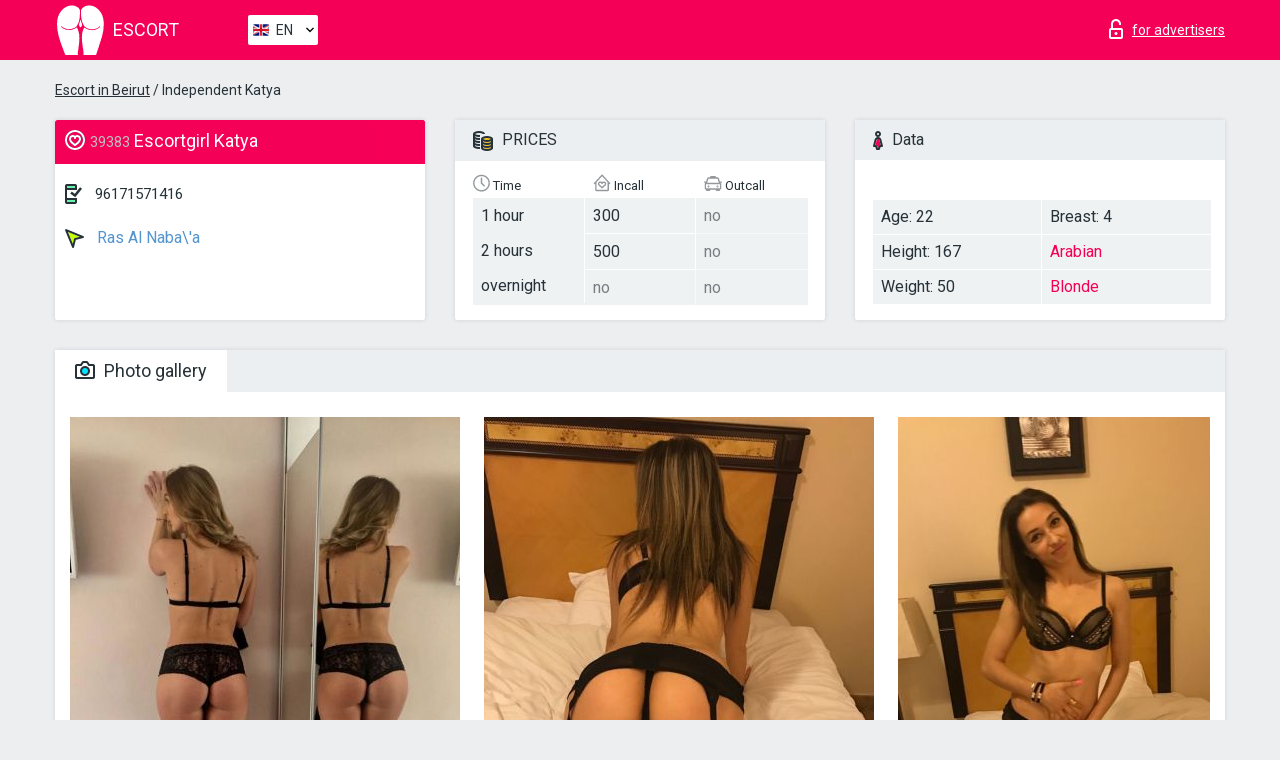

--- FILE ---
content_type: text/html; charset=UTF-8;
request_url: https://escortbeirut.info/katya-9/
body_size: 6566
content:
<!DOCTYPE html>
<html lang="en">
<head>
    <meta http-equiv="Content-Type" content="text/html; charset=UTF-8">
    <meta http-equiv="X-UA-Compatible" content="IE=edge">
    <title>Katya, phone 96171571416, girl in Ras Al Naba\'a</title>
    <meta name="description" content="Girl Katya from Ras Al Naba\'a in the city Beirut. You can hire hottest escorts, read pornstar escort reviews and enjoy the services from one of the top escort websites in the world. Good luck!">
    <meta name="keywords" content="">
    <meta name="viewport" content="width=device-width, minimum-scale=1, maximum-scale=1" />
    <!--Language-->
    <link rel="alternate" hreflang="x-default" href="https://escortbeirut.info/katya-9/"/>
    <link rel="alternate" hreflang="en" href="https://escortbeirut.info/" />
    <link rel="alternate" hreflang="pt" href="https://escortbeirut.info/pt/katya-9/" />
    <link rel="alternate" hreflang="fr" href="https://escortbeirut.info/fr/katya-9/" />
    <link rel="alternate" hreflang="es" href="https://escortbeirut.info/es/katya-9/" />
    <link rel="alternate" hreflang="de" href="https://escortbeirut.info/de/katya-9/" />
    <link rel="alternate" hreflang="ru" href="https://escortbeirut.info/ru/katya-9/" />
    <link rel="canonical" href="https://escortbeirut.info/katya-9/">

    <!-- favicon -->
    <link rel="shortcut icon" href="/site1/favicons/favicon.ico" type="image/x-icon" />
    <link rel="apple-touch-icon" href="/site1/favicons/apple-touch-icon.png" />
    <link rel="apple-touch-icon" sizes="57x57" href="/site1/favicons/apple-touch-icon-57x57.png" />
    <link rel="apple-touch-icon" sizes="72x72" href="/site1/favicons/apple-touch-icon-72x72.png" />
    <link rel="apple-touch-icon" sizes="76x76" href="/site1/favicons/apple-touch-icon-76x76.png" />
    <link rel="apple-touch-icon" sizes="114x114" href="/site1/favicons/apple-touch-icon-114x114.png" />
    <link rel="apple-touch-icon" sizes="120x120" href="/site1/favicons/apple-touch-icon-120x120.png" />
    <link rel="apple-touch-icon" sizes="144x144" href="/site1/favicons/apple-touch-icon-144x144.png" />
    <link rel="apple-touch-icon" sizes="152x152" href="/site1/favicons/apple-touch-icon-152x152.png" />
    <link rel="apple-touch-icon" sizes="180x180" href="/site1/favicons/apple-touch-icon-180x180.png" />
    <!-- style -->
    <link rel="stylesheet" type="text/css" href="/site1/css/app.min.css?v=1.0.0">
    <!-- Global site tag (gtag.js) - Google Analytics -->
<script async src="https://www.googletagmanager.com/gtag/js?id=UA-107599066-37"></script>
<script>
  window.dataLayer = window.dataLayer || [];
  function gtag(){dataLayer.push(arguments);}
  gtag('js', new Date());

  gtag('config', 'UA-107599066-37');
</script>
<meta name="google-site-verification" content="ownPcq7sYHmm7LQz1VmSsHiZ1bXsR6QlSog9CtjtR9A" />
	<!-- title -->
	<!-- HTML5 Shim and Respond.js IE8 support of HTML5 elements and media queries -->
	<!--[if IE]>
	<script src="//cdnjs.cloudflare.com/ajax/libs/html5shiv/3.7.3/html5shiv.min.js"></script>
	<link href= "css/ie.css" rel= "stylesheet" media= "all" />
	<![endif]-->
</head>

<body class="home">
<!-- header -->
<header id="header" class="header">
	<!-- top -->
	<div class="header-top">
		<div class="container">
			<!-- logo -->
			<a href="/" class="logo">
				<img src="/site1/images/logo.svg" class="logo__img" alt="logo">
				<span class="logo__text"><span>Escort</span><br></span>
			</a>

			<!-- local -->
			<div class="local headertext">
                <!-- lang -->
                <div class="lang_dropdown">
                    <div class="lang_dropbtn lang_en">EN</div>
                                        <div class="lang_dropdown-content">
                                                                        <a class="lang_en" href="/">EN</a>
                                                                                                <a class="lang_pt" href="/pt/katya-9/">PT</a>
                                                                                                <a class="lang_fr" href="/fr/katya-9/">FR</a>
                                                                                                <a class="lang_es" href="/es/katya-9/">ES</a>
                                                                                                <a class="lang_de" href="/de/katya-9/">DE</a>
                                                                                                <a class="lang_ru" href="/ru/katya-9/">RU</a>
                                                                    </div>
                                    </div>
                <!-- end lang -->
			</div>

			<!-- login -->
			<a href="/user.php?lang=en" class="login" rel="nofollow"><i class="icon icon-lock"></i><span>for advertisers</span></a>
			<!-- form -->
		</div>
	</div>
    		<script type="text/javascript">
            var isAjaxCalled= true;
		</script>
    </header>

<main class="wrapper">
<section>
    <div class="container">
        <div class="row">
            <!-- breadcrumbs -->
            <div class="breadcrumbs clearfix">
                <div class="container">
                    <ul class="breadcrumbs-list">
                        <li class="breadcrumbs-list__item"><a href="#"><a href='/'>Escort in Beirut</a> / Independent Katya</a>
                        </li>
                    </ul>
                </div>
            </div>

            <!-- card-info -->
            <div class="card-info">
                <div class="container">
                    <div class="row">
                        <!-- item -->
                        <div class="card-info-item">
                            <!-- info -->
                            <div class="info info_main">
                                <div class="info-header">
                                    <div class="info-header__name"><i class="icon icon-hart-white"></i><h1><span>39383</span> Escortgirl Katya</h1></div>
                                </div>
                                <div class="info-body">
                                    <!-- list -->
                                    <div class="info-list">
                                        <div class="info-list-item">
                                            <i class="icon icon-phone"></i> <a href="tel:96171571416">96171571416</a>
                                        </div>
                                                                                    <a href="/location-ras-al-naba\'a/" class="info-list-item"> <i class="icon icon-area"></i> Ras Al Naba\'a</a>
                                        
                                                                            </div>

                                    
                                </div>
                            </div>
                        </div>
                        <!-- item  PRICE-->
                        <div class="card-info-item">
                            <!-- info -->
                            <div class="info">
                                <div class="info-header info-header_data"><i class="icon icon-cash-md"></i> PRICES</div>
                                <div class="info-body info-body_data">
                                    <!-- list -->
                                    <div class="price-list">
                                        <div class="price-list__title"> <i class="icon icon-time-sm"></i> Time</div>
                                        <!-- item -->
                                        <div class="price-list-item">
                                            <span>1 hour</span>
                                            <span>2 hours</span>
                                            <span>overnight</span>
                                        </div>
                                    </div>
                                    <!-- list -->
                                    <div class="price-list">
                                        <div class="price-list__title"> <i class="icon icon-love-house"></i> Incall</div>
                                        <!-- item -->
                                        <div class="price-list-item">
                                            <span>300</span>
                                                <span>500</span>
                                                    <span class="no">no</span>
                                        </div>
                                    </div>
                                    <!-- list -->
                                    <div class="price-list">
                                        <div class="price-list__title"> <i class="icon icon-car-sm"></i> Outcall</div>
                                        <!-- item -->
                                        <div class="price-list-item">
                                            <span class="no">no</span>
                                                <span class="no">no</span>
                                                    <span class="no">no</span>
                                        </div>
                                    </div>
                                </div>
                            </div>
                        </div>
                        <!-- item -->
                        <div class="card-info-item">
                            <!-- info -->
                            <div class="info">
                                <div class="info-header info-header_data"><i class="icon icon-data"></i> Data</div>
                                <div class="info-body info-body_data">
                                    <!-- list -->
                                    <div class="data-list">
                                        <div class="data-list-item">
                                            <span>Age: 22</span>
                                            <span>Height: 167</span>
                                            <span>Weight: 50</span>
                                        </div>
                                        <div class="data-list-item">
                                            <span>Breast: 4</span>
                                            <a href="/nation-arabian/" class="l-red">Arabian</a>                                            <span class="l-red">Blonde</span>                                        </div>
                                    </div>
                                </div>
                            </div>
                        </div>
                    </div>
                </div>
            </div>


            <!-- slider -->
            <section id="slider" class="slider">
                <div class="container">
                    <div class="info">
                        <ul id="tabs" class="nav nav-tabs info-header">
                            <li class="nav-item active">
                                <a href="#photo" data-toggle="tab"> <i class="icon icon-camera"></i> Photo gallery</a>
                            </li>
                                                    </ul>
                        <!-- content -->
                        <div class="tab-content info-body">
                            <div class="tab-pane active" id="photo">


                                <!-- gallery -->
                                <div id="gallery" class="slider__gallery gallery allphotos">
                                    <div class="allphotos">
                                        <div class="formphotos">
                                            <div>
                                                                                                    <a title="" href="/big/39383/141038.jpg" class="big"><img src="/medium/39383/141038.jpg" alt="Katya" /></a>
                                                                                                    <a title="" href="/big/39383/141037.jpg" class="big"><img src="/medium/39383/141037.jpg" alt="Katya" /></a>
                                                                                                    <a title="" href="/big/39383/141036.jpg" class="big"><img src="/medium/39383/141036.jpg" alt="Katya" /></a>
                                                                                            </div>
                                        </div>
                                    </div>
                                </div>



                                <!-- gallery mobile -->
                                <div id="gallery-mobile" class="gallery-mobile">
                                    
                                                                                    <img src="/medium/39383/141038.jpg" alt="Katya"/>
                                            <div class="gallery-hidden">
                                        
                                        
                                    
                                                                                    <img src="/medium/39383/141037.jpg" alt="Katya"/>
                                        
                                        
                                    
                                                                                    <img src="/medium/39383/141036.jpg" alt="Katya"/>
                                        
                                                                                    </div><!--/ gallery-hidden-->
                                            <!-- update 12.12.17 -->
                                            <button id="button-gallery" class="btn btn_red" type="button">Show more photos
</button>
                                            <input type="hidden" name="show_text_btn" value="Show more photos
">
                                            <input type="hidden" name="hide_text_btn" value="Hide photos">
                                            <!--/ update 12.12.17 -->
                                        
                                                                    </div>
                            </div>

                            
                        </div>
                    </div>
                </div>
            </section>


            <section class="service clearfix">
                <div class="container">
                    <div class="row">
                        <div class="col-xs-12 col-md-8 service_wrap">
                            <!-- Услуги-->
                            <div class="info">
                                <div class="info-header"><i class="icon icon-service"></i> Services</div>
                                <div class="info-body info-body_service clearfix">
                                    <!-- list -->
                                    <div class="service-list">
                                        <!-- links -->
                                                                                                                                    <!-- sex -->
                                                <ul class="link-list">
                                                    <li class="link-list__title">Sex</li>
                                                                                                            <li class="link-list__item "><a href="/service-classic-sex/">Classic sex</a>
                                                        </li>
                                                                                                            <li class="link-list__item "><a href="/service-a-level/">A level</a>
                                                        </li>
                                                                                                            <li class="link-list__item "><a href="/service-owo-oral-without-condom/">OWO - oral without condom</a>
                                                        </li>
                                                                                                            <li class="link-list__item "><a href="/service-group-sex/">Group sex</a>
                                                        </li>
                                                                                                            <li class="link-list__item "><a href="/service-double-penetration/">Double penetration</a>
                                                        </li>
                                                                                                            <li class="link-list__item "><a href="/service-toys/">Toys</a>
                                                        </li>
                                                                                                            <li class="link-list__item "><a href="/service-fetish/">Fetish</a>
                                                        </li>
                                                                                                    </ul>
                                                                                                                                                                                                                                                                                                                                                                                                                                                                                                                                                                                                                                                                                                                                                                                                                                                                        
                                                                                                                                                                                                                                                                                                                                                                                                                                                                                                                                                                                                                                                                                                                                                <!-- Additionally -->
                                                <ul class="link-list">
                                                    <li class="link-list__title">Additionally</li>
                                                                                                            <li class="link-list__item "><a href="/service-escort/">Escort</a>
                                                        </li>
                                                                                                            <li class="link-list__item "><a href="/service-photography/">Photography</a>
                                                        </li>
                                                                                                            <li class="link-list__item "><a href="/service-there-is-a-young-man-for-a-couple/">There is a young man for a couple</a>
                                                        </li>
                                                                                                            <li class="link-list__item "><a href="/service-couples/">Couples</a>
                                                        </li>
                                                                                                            <li class="link-list__item "><a href="/service-washing-in-the-shower/">Washing in the shower</a>
                                                        </li>
                                                                                                            <li class="link-list__item "><a href="/service-pipshaw/">Pipshaw</a>
                                                        </li>
                                                                                                            <li class="link-list__item "><a href="/service-rimming/">Rimming</a>
                                                        </li>
                                                                                                    </ul>
                                                                                                                                                                                                                                                                                                </div>

                                    <div class="service-list">
                                                                                                                                                                                                                                                                                                                                                                                                                                                                                                                                                                                                                                                            <!-- Massage -->
                                                <ul class="link-list">
                                                    <li class="link-list__title">Massage</li>
                                                                                                            <li class="link-list__item "><a href="/service-professional-massage/">Professional massage</a>
                                                        </li>
                                                                                                            <li class="link-list__item "><a href="/service-erotic-massage/">Erotic massage</a>
                                                        </li>
                                                                                                            <li class="link-list__item "><a href="/service-urologic-massage/">Urologic massage</a>
                                                        </li>
                                                                                                            <li class="link-list__item "><a href="/service-thai-massage/">Thai massage</a>
                                                        </li>
                                                                                                            <li class="link-list__item "><a href="/service-massotherapy/">Massotherapy</a>
                                                        </li>
                                                                                                            <li class="link-list__item "><a href="/service-four-hand-massage/">Four-Hand Massage</a>
                                                        </li>
                                                                                                            <li class="link-list__item "><a href="/service-sports-massage/">Sports massage</a>
                                                        </li>
                                                                                                            <li class="link-list__item "><a href="/service-relaxing-massage/">Relaxing massage</a>
                                                        </li>
                                                                                                            <li class="link-list__item "><a href="/service-sakura-branch/">Sakura Branch</a>
                                                        </li>
                                                                                                    </ul>
                                                                                                                                                                                                                                                                                                                                                
                                                                                                                                                                                                                                                                                                                                                                                                                                                                                                                                                                                                                                                                                                                                                                                                                                                                                                                        <!-- Striptease -->
                                                <ul class="link-list">
                                                    <li class="link-list__title">Striptease</li>
                                                                                                            <li class="link-list__item "><a href="/service-striptease/">Striptease</a>
                                                        </li>
                                                                                                            <li class="link-list__item "><a href="/service-belly-dance/">Belly dance</a>
                                                        </li>
                                                                                                            <li class="link-list__item "><a href="/service-lesbian/">Lesbian</a>
                                                        </li>
                                                                                                    </ul>
                                                                                                                        </div>

                                    <div class="service-list">
                                                                                                                                                                                                                                                                                                                                                                                                                                                                                                                                                                        <!-- BDSM -->
                                                <ul class="link-list">
                                                    <li class="link-list__title">BDSM</li>
                                                                                                            <li class="link-list__item "><a href="/service-mistress/">Mistress</a>
                                                        </li>
                                                                                                            <li class="link-list__item "><a href="/service-light-domination/">Light domination</a>
                                                        </li>
                                                                                                            <li class="link-list__item "><a href="/service-bdsm/">BDSM</a>
                                                        </li>
                                                                                                            <li class="link-list__item "><a href="/service-slave/">Slave</a>
                                                        </li>
                                                                                                            <li class="link-list__item "><a href="/service-strap-on/">Strap-on</a>
                                                        </li>
                                                                                                            <li class="link-list__item "><a href="/service-role-playing-games/">Role-playing games</a>
                                                        </li>
                                                                                                            <li class="link-list__item "><a href="/service-bandage/">Bandage</a>
                                                        </li>
                                                                                                            <li class="link-list__item "><a href="/service-trampling/">Trampling</a>
                                                        </li>
                                                                                                    </ul>
                                                                                                                                                                                                                                                                                                                                                                                                                                    
                                                                                                                                                                                                                                                                                                                                                                                                                                                                                    <!-- Caress -->
                                                <ul class="link-list">
                                                    <li class="link-list__title">Caress</li>
                                                                                                            <li class="link-list__item "><a href="/service-blowjob-condom/">Blowjob condom</a>
                                                        </li>
                                                                                                            <li class="link-list__item link-list__item_active"><a href="/service-gfe/">GFE</a>
                                                        </li>
                                                                                                            <li class="link-list__item "><a href="/service-deepthroating-blowjob/">Deepthroating Blowjob</a>
                                                        </li>
                                                                                                            <li class="link-list__item "><a href="/service-blowjob-in-the-car/">Blowjob in the car</a>
                                                        </li>
                                                                                                            <li class="link-list__item "><a href="/service-cunnilingus/">Cunnilingus</a>
                                                        </li>
                                                                                                            <li class="link-list__item "><a href="/service-anilingus/">Anilingus</a>
                                                        </li>
                                                                                                    </ul>
                                                                                                                                                                                                                                                                                                                                                                                                                                                                                                                                                            </div>

                                    <div class="service-list">
                                                                                                                                                                                                                                                                                                                                                                                                                                                                                                                                                                                                                                                                                                                                                                                                                                    <!-- Fisting -->
                                                <ul class="link-list">
                                                    <li class="link-list__title">Fisting</li>
                                                                                                            <li class="link-list__item "><a href="/service-classic-fisting/">Classic fisting</a>
                                                        </li>
                                                                                                            <li class="link-list__item link-list__item_active"><a href="/service-anal-fisting/">Anal fisting</a>
                                                        </li>
                                                                                                            <li class="link-list__item "><a href="/service-extreme-fisting/">Extreme fisting</a>
                                                        </li>
                                                                                                    </ul>
                                                                                                                                                                        
                                                                                                                                                                                                                        <!-- Cum -->
                                                <ul class="link-list">
                                                    <li class="link-list__title">Cum</li>
                                                                                                            <li class="link-list__item "><a href="/service-cim/">CIM</a>
                                                        </li>
                                                                                                            <li class="link-list__item "><a href="/service-cob/">COB</a>
                                                        </li>
                                                                                                            <li class="link-list__item "><a href="/service-cif/">CIF</a>
                                                        </li>
                                                                                                    </ul>
                                                                                                                                                                                                                                                                                                                                                                                                                                                                                                                                                                                                                                                                                                                                                                                    
                                                                                                                                                                                                                                                                                                            <!-- WS -->
                                                <ul class="link-list">
                                                    <li class="link-list__title">WS</li>
                                                                                                            <li class="link-list__item "><a href="/service-ws-giving/">WS giving</a>
                                                        </li>
                                                                                                            <li class="link-list__item "><a href="/service-ws-getting/">WS getting</a>
                                                        </li>
                                                                                                    </ul>
                                                                                                                                                                                                                                                                                                                                                                                                                                                                                                                                                                                                                                                                                                                                    </div>

                                </div><!--/ info-body info-body_service clearfix-->
                            </div><!--/ info Услуги-->
                        </div><!--/ col-xs-12 col-md-8-->


                        <div class="col-xs-12 col-md-4 map_wrap">
                            <div class="info">
                                <div class="info-header"><i class="icon icon-map"></i> Map</div>
                                <div class="info-body">
                                    <div class="map-wrap">
                                        <!-- карта -->
                                         <script src="https://api-maps.yandex.com/2.1/?load=package.map,package.controls,package.geoObjects&lang=en-US" type="text/javascript"></script>
                    <script language='Javascript' src="/js/jquery.min.js"></script>
                    <div id="YMaps3ID"></div>
                    <script>
                              
                              ymaps.ready(function () {
                                  var myMap = new ymaps.Map('YMaps3ID', {
                                      center: [59.946565, 30.128097],
                                      zoom: 15});
                                  myMap.behaviors.disable('scrollZoom');
                                  ymaps.geocode('Beirut, region Ras Al Naba\'a', {
                                      results: 1
                                  }).then(function (res) {
                                      var firstGeoObject = res.geoObjects.get(0),
                                      coords = firstGeoObject.geometry.getCoordinates(),
                                      bounds = firstGeoObject.properties.get('boundedBy');
                                      firstGeoObject.properties.set('balloonContentBody','<a href="/katya-9"><font size="4"><strong>Katya</strong></font></a><br>');
                                      myMap.geoObjects.add(firstGeoObject);
                                      myMap.setBounds(bounds, {
                                          checkZoomRange: true
                                      });
                                  });
                              });
                        </script>
                                    </div>
                                </div>
                            </div>
                        </div>
                    </div>
                </div>
            </section>

            
            <div class="clear"></div>

            <!-- new -->
            <section class="next-card">
                <div class="container">
                    <div class="row">
                        <div class="col-md-12">
                            <br />
                            <h2>Other girls in Ras Al Naba\'a</h2>
                            <br />

                            <div class="notfound">
                                                            </div>
                        </div>

                        <div class="cards">
                                                            <!-- item -->
                                <div class="col-xs-6 col-md-4 col-lg-3">
                                    <div class="card">
                                        <!-- image -->
                                        <a href="/vanita/" class="cards__image" target="_blank">
                                            <img src="/small/39494/141425.jpg">
                                        </a>
                                        <!-- check -->
                                        <span class="check-list">
                                                                                                    </span>
                                        <!-- list -->
                                        <div class="card-list">
                                            <!-- item -->
                                            <div class="card-list-item">
                                                <div class="card-list-item__title"> <i class="icon icon-cash-md"></i> PRICES</div>
                                                <ul class="list">
                                                    <li>
                                                        <span>1 hour</span>
                                                        <span>no</span>
                                                    </li>
                                                    <li>
                                                        <span>2 hours</span>
                                                        <span>no</span>
                                                    </li>
                                                    <li>
                                                        <span>overnight</span>
                                                        <span>no</span>
                                                    </li>
                                                </ul>
                                            </div>

                                            <!-- item -->
                                            <div class="card-list-item">
                                                <div class="card-list-item__title"> <i class="icon icon-data"></i> Data</div>
                                                <ul class="list">
                                                    <li>
                                                        <span>Age</span>
                                                        <span>23 </span>
                                                    </li>
                                                    <li>
                                                        <span>Height</span>
                                                        <span>172</span>
                                                    </li>
                                                    <li>
                                                        <span>Weight</span>
                                                        <span>47</span>
                                                    </li>
                                                    <li>
                                                        <span>Breast</span>
                                                        <span>3</span>
                                                    </li>
                                                </ul> 
                                            </div>
                                        </div>
                                        <!-- card-panel -->
                                        <div class="card-panel">
                                            <a href="/vanita/" class="card-panel-item card-panel-item_name" target="_blank"> <i class="icon icon-hart"></i>  <span>Vanita</span>
                                            </a>
                                            <div class="card-panel-item card-panel-item_address">
                                                                                        <i class="icon icon-area"></i>
                                            Ras Al Naba\'a                                            </div>
                                            <div class="card-panel-item card-panel-item_tel"> <i class="icon icon-phone"></i> <a href="tel:96181913357">96181913357</a></div>
                                        </div>
                                    </div>
                                </div>
                                                            <!-- item -->
                                <div class="col-xs-6 col-md-4 col-lg-3">
                                    <div class="card">
                                        <!-- image -->
                                        <a href="/randa/" class="cards__image" target="_blank">
                                            <img src="/small/5159/25781.jpg">
                                        </a>
                                        <!-- check -->
                                        <span class="check-list">
                                                                                                    </span>
                                        <!-- list -->
                                        <div class="card-list">
                                            <!-- item -->
                                            <div class="card-list-item">
                                                <div class="card-list-item__title"> <i class="icon icon-cash-md"></i> PRICES</div>
                                                <ul class="list">
                                                    <li>
                                                        <span>1 hour</span>
                                                        <span>390</span>
                                                    </li>
                                                    <li>
                                                        <span>2 hours</span>
                                                        <span>400</span>
                                                    </li>
                                                    <li>
                                                        <span>overnight</span>
                                                        <span>1600</span>
                                                    </li>
                                                </ul>
                                            </div>

                                            <!-- item -->
                                            <div class="card-list-item">
                                                <div class="card-list-item__title"> <i class="icon icon-data"></i> Data</div>
                                                <ul class="list">
                                                    <li>
                                                        <span>Age</span>
                                                        <span>22 </span>
                                                    </li>
                                                    <li>
                                                        <span>Height</span>
                                                        <span>168</span>
                                                    </li>
                                                    <li>
                                                        <span>Weight</span>
                                                        <span>60</span>
                                                    </li>
                                                    <li>
                                                        <span>Breast</span>
                                                        <span>2</span>
                                                    </li>
                                                </ul> 
                                            </div>
                                        </div>
                                        <!-- card-panel -->
                                        <div class="card-panel">
                                            <a href="/randa/" class="card-panel-item card-panel-item_name" target="_blank"> <i class="icon icon-hart"></i>  <span>Randa</span>
                                            </a>
                                            <div class="card-panel-item card-panel-item_address">
                                                                                        <i class="icon icon-area"></i>
                                            Ras Al Naba\'a                                            </div>
                                            <div class="card-panel-item card-panel-item_tel"> <i class="icon icon-phone"></i> <a href="tel:0096176676166">0096176676166</a></div>
                                        </div>
                                    </div>
                                </div>
                                                            <!-- item -->
                                <div class="col-xs-6 col-md-4 col-lg-3">
                                    <div class="card">
                                        <!-- image -->
                                        <a href="/patricia-22/" class="cards__image" target="_blank">
                                            <img src="/small/39286/140649.jpg">
                                        </a>
                                        <!-- check -->
                                        <span class="check-list">
                                                                                                    </span>
                                        <!-- list -->
                                        <div class="card-list">
                                            <!-- item -->
                                            <div class="card-list-item">
                                                <div class="card-list-item__title"> <i class="icon icon-cash-md"></i> PRICES</div>
                                                <ul class="list">
                                                    <li>
                                                        <span>1 hour</span>
                                                        <span>no</span>
                                                    </li>
                                                    <li>
                                                        <span>2 hours</span>
                                                        <span>no</span>
                                                    </li>
                                                    <li>
                                                        <span>overnight</span>
                                                        <span>no</span>
                                                    </li>
                                                </ul>
                                            </div>

                                            <!-- item -->
                                            <div class="card-list-item">
                                                <div class="card-list-item__title"> <i class="icon icon-data"></i> Data</div>
                                                <ul class="list">
                                                    <li>
                                                        <span>Age</span>
                                                        <span>24 </span>
                                                    </li>
                                                    <li>
                                                        <span>Height</span>
                                                        <span>170</span>
                                                    </li>
                                                    <li>
                                                        <span>Weight</span>
                                                        <span>51</span>
                                                    </li>
                                                    <li>
                                                        <span>Breast</span>
                                                        <span>4</span>
                                                    </li>
                                                </ul> 
                                            </div>
                                        </div>
                                        <!-- card-panel -->
                                        <div class="card-panel">
                                            <a href="/patricia-22/" class="card-panel-item card-panel-item_name" target="_blank"> <i class="icon icon-hart"></i>  <span>Patricia</span>
                                            </a>
                                            <div class="card-panel-item card-panel-item_address">
                                                                                        <i class="icon icon-area"></i>
                                            Ras Al Naba\'a                                            </div>
                                            <div class="card-panel-item card-panel-item_tel"> <i class="icon icon-phone"></i> <a href="tel:96181913357">96181913357</a></div>
                                        </div>
                                    </div>
                                </div>
                                                            <!-- item -->
                                <div class="col-xs-6 col-md-4 col-lg-3">
                                    <div class="card">
                                        <!-- image -->
                                        <a href="/paola-11/" class="cards__image" target="_blank">
                                            <img src="/small/39360/140940.jpg">
                                        </a>
                                        <!-- check -->
                                        <span class="check-list">
                                                                                                    </span>
                                        <!-- list -->
                                        <div class="card-list">
                                            <!-- item -->
                                            <div class="card-list-item">
                                                <div class="card-list-item__title"> <i class="icon icon-cash-md"></i> PRICES</div>
                                                <ul class="list">
                                                    <li>
                                                        <span>1 hour</span>
                                                        <span>no</span>
                                                    </li>
                                                    <li>
                                                        <span>2 hours</span>
                                                        <span>no</span>
                                                    </li>
                                                    <li>
                                                        <span>overnight</span>
                                                        <span>no</span>
                                                    </li>
                                                </ul>
                                            </div>

                                            <!-- item -->
                                            <div class="card-list-item">
                                                <div class="card-list-item__title"> <i class="icon icon-data"></i> Data</div>
                                                <ul class="list">
                                                    <li>
                                                        <span>Age</span>
                                                        <span>24 </span>
                                                    </li>
                                                    <li>
                                                        <span>Height</span>
                                                        <span>168</span>
                                                    </li>
                                                    <li>
                                                        <span>Weight</span>
                                                        <span>49</span>
                                                    </li>
                                                    <li>
                                                        <span>Breast</span>
                                                        <span>3</span>
                                                    </li>
                                                </ul> 
                                            </div>
                                        </div>
                                        <!-- card-panel -->
                                        <div class="card-panel">
                                            <a href="/paola-11/" class="card-panel-item card-panel-item_name" target="_blank"> <i class="icon icon-hart"></i>  <span>Paola</span>
                                            </a>
                                            <div class="card-panel-item card-panel-item_address">
                                                                                        <i class="icon icon-area"></i>
                                            Ras Al Naba\'a                                            </div>
                                            <div class="card-panel-item card-panel-item_tel"> <i class="icon icon-phone"></i> <a href="tel:96181913357">96181913357</a></div>
                                        </div>
                                    </div>
                                </div>
                                                    </div>
                    </div>
                </div>
            </section>

        </div>
    </div>
</section>

</main>
<input type="hidden" id="siteadvsearchressearch" value="" />

<!-- new-scripts -->
<script src="/site1/js/modernizr-custom.min.js"></script>
<script src="/site1/js/jq.min.js"></script>
<script src="/site1/js/app.min.js"></script>
<!-- andrew-scripts -->
<link href="/site1/style.css" rel="stylesheet" type="text/css" />
<link href='//fonts.googleapis.com/css?family=Roboto:400italic,400,700,300&amp;subset=cyrillic' rel='stylesheet' type='text/css' />
<link href="/js/LightGallery/css/lightgallery.css" rel="stylesheet">
<script src="/js/jquery.min.js"></script>
<script src="//ajax.googleapis.com/ajax/libs/jqueryui/1.11.3/jquery-ui.min.js"></script>
<script src="/js/main.js"></script>
<script src="/js/LightGallery/js/lightgallery.js"></script>
	<link rel="stylesheet" href="/js/rangeSlider/css/ion.rangeSlider.css" type="text/css" media="screen" />
	<link rel="stylesheet" href="/js/rangeSlider/css/ion.rangeSlider.skinHTML5.css" type="text/css" media="screen" />
	<script src="/inc/modules/filters/filter_ajax.js"></script>
	<script src="/js/rangeSlider/js/ion-rangeSlider/ion.rangeSlider.js"></script>
</body>
<!-- footer -->
</html>



